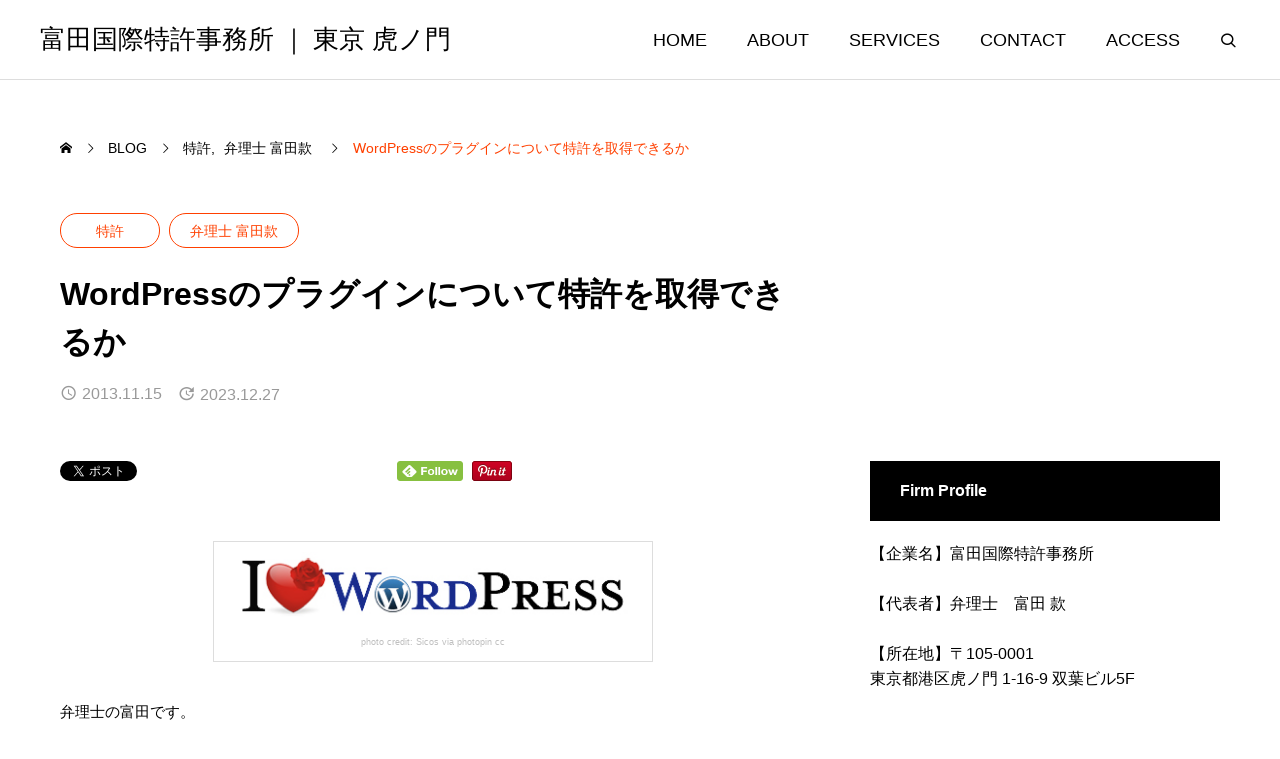

--- FILE ---
content_type: text/html; charset=UTF-8
request_url: http://tmt-law.jp/2013/11/15/3627
body_size: 22623
content:
<!DOCTYPE html>
<html class="pc" dir="ltr" lang="ja" prefix="og: https://ogp.me/ns#">
<head>
<meta charset="UTF-8">
<!--[if IE]><meta http-equiv="X-UA-Compatible" content="IE=edge"><![endif]-->
<meta name="viewport" content="width=device-width">

<meta name="description" content="弁理士の富田です。今日は、オープンソースのブログソフトウェアである『WordPress』に関する話題です。神がかり的に便利なプラグインが無料で提供されており、ご存知の方も多いと思います。">
<link rel="pingback" href="http://tmt-law.jp/xmlrpc.php">

		<!-- All in One SEO 4.5.4 - aioseo.com -->
		<title>WordPressのプラグインについて特許を取得できるか | 東京 虎ノ門 ｜ 富田国際特許事務所</title>
		<meta name="description" content="弁理士の富田です。 今日は、オープンソースのブログソフトウェアである『WordPress』に関する話題です。" />
		<meta name="robots" content="max-image-preview:large" />
		<link rel="canonical" href="https://tmt-law.jp/2013/11/15/3627" />
		<meta name="generator" content="All in One SEO (AIOSEO) 4.5.4" />
		<meta property="og:locale" content="ja_JP" />
		<meta property="og:site_name" content="富田国際特許事務所 ｜ 東京 虎ノ門 | 業界トップクラスの品質と登録実績を誇る知的財産サービスを提供する国際特許事務所。東京都港区虎ノ門に本部を置く弁理士事務所。依頼内容に応じ、技術系の特許弁理士、ブランド保護専門の商標弁理士が専任担当。" />
		<meta property="og:type" content="article" />
		<meta property="og:title" content="WordPressのプラグインについて特許を取得できるか | 東京 虎ノ門 ｜ 富田国際特許事務所" />
		<meta property="og:description" content="弁理士の富田です。 今日は、オープンソースのブログソフトウェアである『WordPress』に関する話題です。" />
		<meta property="og:url" content="https://tmt-law.jp/2013/11/15/3627" />
		<meta property="article:published_time" content="2013-11-15T14:45:32+00:00" />
		<meta property="article:modified_time" content="2023-12-27T00:48:01+00:00" />
		<meta name="twitter:card" content="summary_large_image" />
		<meta name="twitter:title" content="WordPressのプラグインについて特許を取得できるか | 東京 虎ノ門 ｜ 富田国際特許事務所" />
		<meta name="twitter:description" content="弁理士の富田です。 今日は、オープンソースのブログソフトウェアである『WordPress』に関する話題です。" />
		<script type="application/ld+json" class="aioseo-schema">
			{"@context":"https:\/\/schema.org","@graph":[{"@type":"Article","@id":"https:\/\/tmt-law.jp\/2013\/11\/15\/3627#article","name":"WordPress\u306e\u30d7\u30e9\u30b0\u30a4\u30f3\u306b\u3064\u3044\u3066\u7279\u8a31\u3092\u53d6\u5f97\u3067\u304d\u308b\u304b | \u6771\u4eac \u864e\u30ce\u9580 \uff5c \u5bcc\u7530\u56fd\u969b\u7279\u8a31\u4e8b\u52d9\u6240","headline":"WordPress\u306e\u30d7\u30e9\u30b0\u30a4\u30f3\u306b\u3064\u3044\u3066\u7279\u8a31\u3092\u53d6\u5f97\u3067\u304d\u308b\u304b","author":{"@id":"https:\/\/tmt-law.jp\/author\/tomita#author"},"publisher":{"@id":"https:\/\/tmt-law.jp\/#organization"},"image":{"@type":"ImageObject","url":"https:\/\/tmt-law.jp\/wp-content\/uploads\/2013\/11\/origin_2388824587.jpg","@id":"https:\/\/tmt-law.jp\/2013\/11\/15\/3627\/#articleImage","width":430,"height":70,"caption":"photo credit: Sicos via photopin cc"},"datePublished":"2013-11-15T23:45:32+09:00","dateModified":"2023-12-27T09:48:01+09:00","inLanguage":"ja","mainEntityOfPage":{"@id":"https:\/\/tmt-law.jp\/2013\/11\/15\/3627#webpage"},"isPartOf":{"@id":"https:\/\/tmt-law.jp\/2013\/11\/15\/3627#webpage"},"articleSection":"\u7279\u8a31, \u5f01\u7406\u58eb \u5bcc\u7530\u6b3e, \u30d7\u30ed\u30b0\u30e9\u30e0\u7279\u8a31, \u30bd\u30d5\u30c8\u30a6\u30a7\u30a2\u7279\u8a31"},{"@type":"BreadcrumbList","@id":"https:\/\/tmt-law.jp\/2013\/11\/15\/3627#breadcrumblist","itemListElement":[{"@type":"ListItem","@id":"https:\/\/tmt-law.jp\/#listItem","position":1,"name":"\u5bb6","item":"https:\/\/tmt-law.jp\/","nextItem":"https:\/\/tmt-law.jp\/2013\/#listItem"},{"@type":"ListItem","@id":"https:\/\/tmt-law.jp\/2013\/#listItem","position":2,"name":"2013","item":"https:\/\/tmt-law.jp\/2013\/","nextItem":"https:\/\/tmt-law.jp\/2013\/11\/#listItem","previousItem":"https:\/\/tmt-law.jp\/#listItem"},{"@type":"ListItem","@id":"https:\/\/tmt-law.jp\/2013\/11\/#listItem","position":3,"name":"November","item":"https:\/\/tmt-law.jp\/2013\/11\/","nextItem":"https:\/\/tmt-law.jp\/2013\/11\/15\/#listItem","previousItem":"https:\/\/tmt-law.jp\/2013\/#listItem"},{"@type":"ListItem","@id":"https:\/\/tmt-law.jp\/2013\/11\/15\/#listItem","position":4,"name":"15","previousItem":"https:\/\/tmt-law.jp\/2013\/11\/#listItem"}]},{"@type":"Organization","@id":"https:\/\/tmt-law.jp\/#organization","name":"\u5bcc\u7530\u56fd\u969b\u7279\u8a31\u4e8b\u52d9\u6240 \uff5c \u6771\u4eac \u864e\u30ce\u9580","url":"https:\/\/tmt-law.jp\/"},{"@type":"Person","@id":"https:\/\/tmt-law.jp\/author\/tomita#author","url":"https:\/\/tmt-law.jp\/author\/tomita","name":"\u5bcc\u7530 \u6b3e"},{"@type":"WebPage","@id":"https:\/\/tmt-law.jp\/2013\/11\/15\/3627#webpage","url":"https:\/\/tmt-law.jp\/2013\/11\/15\/3627","name":"WordPress\u306e\u30d7\u30e9\u30b0\u30a4\u30f3\u306b\u3064\u3044\u3066\u7279\u8a31\u3092\u53d6\u5f97\u3067\u304d\u308b\u304b | \u6771\u4eac \u864e\u30ce\u9580 \uff5c \u5bcc\u7530\u56fd\u969b\u7279\u8a31\u4e8b\u52d9\u6240","description":"\u5f01\u7406\u58eb\u306e\u5bcc\u7530\u3067\u3059\u3002 \u4eca\u65e5\u306f\u3001\u30aa\u30fc\u30d7\u30f3\u30bd\u30fc\u30b9\u306e\u30d6\u30ed\u30b0\u30bd\u30d5\u30c8\u30a6\u30a7\u30a2\u3067\u3042\u308b\u300eWordPress\u300f\u306b\u95a2\u3059\u308b\u8a71\u984c\u3067\u3059\u3002","inLanguage":"ja","isPartOf":{"@id":"https:\/\/tmt-law.jp\/#website"},"breadcrumb":{"@id":"https:\/\/tmt-law.jp\/2013\/11\/15\/3627#breadcrumblist"},"author":{"@id":"https:\/\/tmt-law.jp\/author\/tomita#author"},"creator":{"@id":"https:\/\/tmt-law.jp\/author\/tomita#author"},"datePublished":"2013-11-15T23:45:32+09:00","dateModified":"2023-12-27T09:48:01+09:00"},{"@type":"WebSite","@id":"https:\/\/tmt-law.jp\/#website","url":"https:\/\/tmt-law.jp\/","name":"\u5bcc\u7530\u56fd\u969b\u7279\u8a31\u4e8b\u52d9\u6240 \uff5c \u6771\u4eac \u864e\u30ce\u9580","description":"\u696d\u754c\u30c8\u30c3\u30d7\u30af\u30e9\u30b9\u306e\u54c1\u8cea\u3068\u767b\u9332\u5b9f\u7e3e\u3092\u8a87\u308b\u77e5\u7684\u8ca1\u7523\u30b5\u30fc\u30d3\u30b9\u3092\u63d0\u4f9b\u3059\u308b\u56fd\u969b\u7279\u8a31\u4e8b\u52d9\u6240\u3002\u6771\u4eac\u90fd\u6e2f\u533a\u864e\u30ce\u9580\u306b\u672c\u90e8\u3092\u7f6e\u304f\u5f01\u7406\u58eb\u4e8b\u52d9\u6240\u3002\u4f9d\u983c\u5185\u5bb9\u306b\u5fdc\u3058\u3001\u6280\u8853\u7cfb\u306e\u7279\u8a31\u5f01\u7406\u58eb\u3001\u30d6\u30e9\u30f3\u30c9\u4fdd\u8b77\u5c02\u9580\u306e\u5546\u6a19\u5f01\u7406\u58eb\u304c\u5c02\u4efb\u62c5\u5f53\u3002","inLanguage":"ja","publisher":{"@id":"https:\/\/tmt-law.jp\/#organization"}}]}
		</script>
		<!-- All in One SEO -->

<link rel='dns-prefetch' href='//cdn.jsdelivr.net' />
<link rel="alternate" type="application/rss+xml" title="富田国際特許事務所 ｜ 東京 虎ノ門 &raquo; フィード" href="https://tmt-law.jp/feed" />
<link rel="alternate" type="application/rss+xml" title="富田国際特許事務所 ｜ 東京 虎ノ門 &raquo; コメントフィード" href="https://tmt-law.jp/comments/feed" />
<link rel='stylesheet' id='swiper-css' href='https://cdn.jsdelivr.net/npm/swiper@10/swiper-bundle.min.css?ver=10.2.0' type='text/css' media='all' />
<link rel='stylesheet' id='main-style-css' href='http://tmt-law.jp/wp-content/themes/genesis_tcd103/style.css?ver=1.3' type='text/css' media='all' />
<link rel='stylesheet' id='design-plus-css' href='http://tmt-law.jp/wp-content/themes/genesis_tcd103/css/design-plus.css?ver=1.3' type='text/css' media='all' />
<link rel='stylesheet' id='sns-botton-css' href='http://tmt-law.jp/wp-content/themes/genesis_tcd103/css/sns-botton.css?ver=1.3' type='text/css' media='all' />
<link rel='stylesheet' id='responsive-css' href='http://tmt-law.jp/wp-content/themes/genesis_tcd103/css/responsive.css?ver=1.3' type='text/css' media='screen and (max-width:1391px)' />
<style id='wp-emoji-styles-inline-css' type='text/css'>

	img.wp-smiley, img.emoji {
		display: inline !important;
		border: none !important;
		box-shadow: none !important;
		height: 1em !important;
		width: 1em !important;
		margin: 0 0.07em !important;
		vertical-align: -0.1em !important;
		background: none !important;
		padding: 0 !important;
	}
</style>
<link rel='stylesheet' id='wp-block-library-css' href='http://tmt-law.jp/wp-includes/css/dist/block-library/style.min.css?ver=6.4.7' type='text/css' media='all' />
<style id='classic-theme-styles-inline-css' type='text/css'>
/*! This file is auto-generated */
.wp-block-button__link{color:#fff;background-color:#32373c;border-radius:9999px;box-shadow:none;text-decoration:none;padding:calc(.667em + 2px) calc(1.333em + 2px);font-size:1.125em}.wp-block-file__button{background:#32373c;color:#fff;text-decoration:none}
</style>
<style id='global-styles-inline-css' type='text/css'>
body{--wp--preset--color--black: #000000;--wp--preset--color--cyan-bluish-gray: #abb8c3;--wp--preset--color--white: #ffffff;--wp--preset--color--pale-pink: #f78da7;--wp--preset--color--vivid-red: #cf2e2e;--wp--preset--color--luminous-vivid-orange: #ff6900;--wp--preset--color--luminous-vivid-amber: #fcb900;--wp--preset--color--light-green-cyan: #7bdcb5;--wp--preset--color--vivid-green-cyan: #00d084;--wp--preset--color--pale-cyan-blue: #8ed1fc;--wp--preset--color--vivid-cyan-blue: #0693e3;--wp--preset--color--vivid-purple: #9b51e0;--wp--preset--gradient--vivid-cyan-blue-to-vivid-purple: linear-gradient(135deg,rgba(6,147,227,1) 0%,rgb(155,81,224) 100%);--wp--preset--gradient--light-green-cyan-to-vivid-green-cyan: linear-gradient(135deg,rgb(122,220,180) 0%,rgb(0,208,130) 100%);--wp--preset--gradient--luminous-vivid-amber-to-luminous-vivid-orange: linear-gradient(135deg,rgba(252,185,0,1) 0%,rgba(255,105,0,1) 100%);--wp--preset--gradient--luminous-vivid-orange-to-vivid-red: linear-gradient(135deg,rgba(255,105,0,1) 0%,rgb(207,46,46) 100%);--wp--preset--gradient--very-light-gray-to-cyan-bluish-gray: linear-gradient(135deg,rgb(238,238,238) 0%,rgb(169,184,195) 100%);--wp--preset--gradient--cool-to-warm-spectrum: linear-gradient(135deg,rgb(74,234,220) 0%,rgb(151,120,209) 20%,rgb(207,42,186) 40%,rgb(238,44,130) 60%,rgb(251,105,98) 80%,rgb(254,248,76) 100%);--wp--preset--gradient--blush-light-purple: linear-gradient(135deg,rgb(255,206,236) 0%,rgb(152,150,240) 100%);--wp--preset--gradient--blush-bordeaux: linear-gradient(135deg,rgb(254,205,165) 0%,rgb(254,45,45) 50%,rgb(107,0,62) 100%);--wp--preset--gradient--luminous-dusk: linear-gradient(135deg,rgb(255,203,112) 0%,rgb(199,81,192) 50%,rgb(65,88,208) 100%);--wp--preset--gradient--pale-ocean: linear-gradient(135deg,rgb(255,245,203) 0%,rgb(182,227,212) 50%,rgb(51,167,181) 100%);--wp--preset--gradient--electric-grass: linear-gradient(135deg,rgb(202,248,128) 0%,rgb(113,206,126) 100%);--wp--preset--gradient--midnight: linear-gradient(135deg,rgb(2,3,129) 0%,rgb(40,116,252) 100%);--wp--preset--font-size--small: 13px;--wp--preset--font-size--medium: 20px;--wp--preset--font-size--large: 36px;--wp--preset--font-size--x-large: 42px;--wp--preset--spacing--20: 0.44rem;--wp--preset--spacing--30: 0.67rem;--wp--preset--spacing--40: 1rem;--wp--preset--spacing--50: 1.5rem;--wp--preset--spacing--60: 2.25rem;--wp--preset--spacing--70: 3.38rem;--wp--preset--spacing--80: 5.06rem;--wp--preset--shadow--natural: 6px 6px 9px rgba(0, 0, 0, 0.2);--wp--preset--shadow--deep: 12px 12px 50px rgba(0, 0, 0, 0.4);--wp--preset--shadow--sharp: 6px 6px 0px rgba(0, 0, 0, 0.2);--wp--preset--shadow--outlined: 6px 6px 0px -3px rgba(255, 255, 255, 1), 6px 6px rgba(0, 0, 0, 1);--wp--preset--shadow--crisp: 6px 6px 0px rgba(0, 0, 0, 1);}:where(.is-layout-flex){gap: 0.5em;}:where(.is-layout-grid){gap: 0.5em;}body .is-layout-flow > .alignleft{float: left;margin-inline-start: 0;margin-inline-end: 2em;}body .is-layout-flow > .alignright{float: right;margin-inline-start: 2em;margin-inline-end: 0;}body .is-layout-flow > .aligncenter{margin-left: auto !important;margin-right: auto !important;}body .is-layout-constrained > .alignleft{float: left;margin-inline-start: 0;margin-inline-end: 2em;}body .is-layout-constrained > .alignright{float: right;margin-inline-start: 2em;margin-inline-end: 0;}body .is-layout-constrained > .aligncenter{margin-left: auto !important;margin-right: auto !important;}body .is-layout-constrained > :where(:not(.alignleft):not(.alignright):not(.alignfull)){max-width: var(--wp--style--global--content-size);margin-left: auto !important;margin-right: auto !important;}body .is-layout-constrained > .alignwide{max-width: var(--wp--style--global--wide-size);}body .is-layout-flex{display: flex;}body .is-layout-flex{flex-wrap: wrap;align-items: center;}body .is-layout-flex > *{margin: 0;}body .is-layout-grid{display: grid;}body .is-layout-grid > *{margin: 0;}:where(.wp-block-columns.is-layout-flex){gap: 2em;}:where(.wp-block-columns.is-layout-grid){gap: 2em;}:where(.wp-block-post-template.is-layout-flex){gap: 1.25em;}:where(.wp-block-post-template.is-layout-grid){gap: 1.25em;}.has-black-color{color: var(--wp--preset--color--black) !important;}.has-cyan-bluish-gray-color{color: var(--wp--preset--color--cyan-bluish-gray) !important;}.has-white-color{color: var(--wp--preset--color--white) !important;}.has-pale-pink-color{color: var(--wp--preset--color--pale-pink) !important;}.has-vivid-red-color{color: var(--wp--preset--color--vivid-red) !important;}.has-luminous-vivid-orange-color{color: var(--wp--preset--color--luminous-vivid-orange) !important;}.has-luminous-vivid-amber-color{color: var(--wp--preset--color--luminous-vivid-amber) !important;}.has-light-green-cyan-color{color: var(--wp--preset--color--light-green-cyan) !important;}.has-vivid-green-cyan-color{color: var(--wp--preset--color--vivid-green-cyan) !important;}.has-pale-cyan-blue-color{color: var(--wp--preset--color--pale-cyan-blue) !important;}.has-vivid-cyan-blue-color{color: var(--wp--preset--color--vivid-cyan-blue) !important;}.has-vivid-purple-color{color: var(--wp--preset--color--vivid-purple) !important;}.has-black-background-color{background-color: var(--wp--preset--color--black) !important;}.has-cyan-bluish-gray-background-color{background-color: var(--wp--preset--color--cyan-bluish-gray) !important;}.has-white-background-color{background-color: var(--wp--preset--color--white) !important;}.has-pale-pink-background-color{background-color: var(--wp--preset--color--pale-pink) !important;}.has-vivid-red-background-color{background-color: var(--wp--preset--color--vivid-red) !important;}.has-luminous-vivid-orange-background-color{background-color: var(--wp--preset--color--luminous-vivid-orange) !important;}.has-luminous-vivid-amber-background-color{background-color: var(--wp--preset--color--luminous-vivid-amber) !important;}.has-light-green-cyan-background-color{background-color: var(--wp--preset--color--light-green-cyan) !important;}.has-vivid-green-cyan-background-color{background-color: var(--wp--preset--color--vivid-green-cyan) !important;}.has-pale-cyan-blue-background-color{background-color: var(--wp--preset--color--pale-cyan-blue) !important;}.has-vivid-cyan-blue-background-color{background-color: var(--wp--preset--color--vivid-cyan-blue) !important;}.has-vivid-purple-background-color{background-color: var(--wp--preset--color--vivid-purple) !important;}.has-black-border-color{border-color: var(--wp--preset--color--black) !important;}.has-cyan-bluish-gray-border-color{border-color: var(--wp--preset--color--cyan-bluish-gray) !important;}.has-white-border-color{border-color: var(--wp--preset--color--white) !important;}.has-pale-pink-border-color{border-color: var(--wp--preset--color--pale-pink) !important;}.has-vivid-red-border-color{border-color: var(--wp--preset--color--vivid-red) !important;}.has-luminous-vivid-orange-border-color{border-color: var(--wp--preset--color--luminous-vivid-orange) !important;}.has-luminous-vivid-amber-border-color{border-color: var(--wp--preset--color--luminous-vivid-amber) !important;}.has-light-green-cyan-border-color{border-color: var(--wp--preset--color--light-green-cyan) !important;}.has-vivid-green-cyan-border-color{border-color: var(--wp--preset--color--vivid-green-cyan) !important;}.has-pale-cyan-blue-border-color{border-color: var(--wp--preset--color--pale-cyan-blue) !important;}.has-vivid-cyan-blue-border-color{border-color: var(--wp--preset--color--vivid-cyan-blue) !important;}.has-vivid-purple-border-color{border-color: var(--wp--preset--color--vivid-purple) !important;}.has-vivid-cyan-blue-to-vivid-purple-gradient-background{background: var(--wp--preset--gradient--vivid-cyan-blue-to-vivid-purple) !important;}.has-light-green-cyan-to-vivid-green-cyan-gradient-background{background: var(--wp--preset--gradient--light-green-cyan-to-vivid-green-cyan) !important;}.has-luminous-vivid-amber-to-luminous-vivid-orange-gradient-background{background: var(--wp--preset--gradient--luminous-vivid-amber-to-luminous-vivid-orange) !important;}.has-luminous-vivid-orange-to-vivid-red-gradient-background{background: var(--wp--preset--gradient--luminous-vivid-orange-to-vivid-red) !important;}.has-very-light-gray-to-cyan-bluish-gray-gradient-background{background: var(--wp--preset--gradient--very-light-gray-to-cyan-bluish-gray) !important;}.has-cool-to-warm-spectrum-gradient-background{background: var(--wp--preset--gradient--cool-to-warm-spectrum) !important;}.has-blush-light-purple-gradient-background{background: var(--wp--preset--gradient--blush-light-purple) !important;}.has-blush-bordeaux-gradient-background{background: var(--wp--preset--gradient--blush-bordeaux) !important;}.has-luminous-dusk-gradient-background{background: var(--wp--preset--gradient--luminous-dusk) !important;}.has-pale-ocean-gradient-background{background: var(--wp--preset--gradient--pale-ocean) !important;}.has-electric-grass-gradient-background{background: var(--wp--preset--gradient--electric-grass) !important;}.has-midnight-gradient-background{background: var(--wp--preset--gradient--midnight) !important;}.has-small-font-size{font-size: var(--wp--preset--font-size--small) !important;}.has-medium-font-size{font-size: var(--wp--preset--font-size--medium) !important;}.has-large-font-size{font-size: var(--wp--preset--font-size--large) !important;}.has-x-large-font-size{font-size: var(--wp--preset--font-size--x-large) !important;}
.wp-block-navigation a:where(:not(.wp-element-button)){color: inherit;}
:where(.wp-block-post-template.is-layout-flex){gap: 1.25em;}:where(.wp-block-post-template.is-layout-grid){gap: 1.25em;}
:where(.wp-block-columns.is-layout-flex){gap: 2em;}:where(.wp-block-columns.is-layout-grid){gap: 2em;}
.wp-block-pullquote{font-size: 1.5em;line-height: 1.6;}
</style>
<link rel='stylesheet' id='contact-form-7-css' href='http://tmt-law.jp/wp-content/plugins/contact-form-7/includes/css/styles.css?ver=5.8.6' type='text/css' media='all' />
<link rel='stylesheet' id='set_vk_post_autor_css-css' href='http://tmt-law.jp/wp-content/plugins/vk-post-author-display/assets/css/vk-post-author.css?ver=1.24.1' type='text/css' media='all' />
<link rel='stylesheet' id='wordpress-popular-posts-css-css' href='http://tmt-law.jp/wp-content/plugins/wordpress-popular-posts/assets/css/wpp.css?ver=6.3.4' type='text/css' media='all' />
<link rel='stylesheet' id='vk-font-awesome-css' href='http://tmt-law.jp/wp-content/plugins/vk-post-author-display/vendor/vektor-inc/font-awesome-versions/src/versions/6/css/all.min.css?ver=6.4.2' type='text/css' media='all' />
<script type="text/javascript" src="http://tmt-law.jp/wp-includes/js/jquery/jquery.min.js?ver=3.7.1" id="jquery-core-js"></script>
<script type="text/javascript" src="http://tmt-law.jp/wp-includes/js/jquery/jquery-migrate.min.js?ver=3.4.1" id="jquery-migrate-js"></script>
<script type="application/json" id="wpp-json">

{"sampling_active":0,"sampling_rate":100,"ajax_url":"https:\/\/tmt-law.jp\/wp-json\/wordpress-popular-posts\/v1\/popular-posts","api_url":"https:\/\/tmt-law.jp\/wp-json\/wordpress-popular-posts","ID":3627,"token":"b4e6424130","lang":0,"debug":0}

</script>
<script type="text/javascript" src="http://tmt-law.jp/wp-content/plugins/wordpress-popular-posts/assets/js/wpp.min.js?ver=6.3.4" id="wpp-js-js"></script>
<link rel="https://api.w.org/" href="https://tmt-law.jp/wp-json/" /><link rel="alternate" type="application/json" href="https://tmt-law.jp/wp-json/wp/v2/posts/3627" /><link rel='shortlink' href='https://tmt-law.jp/?p=3627' />
<link rel="alternate" type="application/json+oembed" href="https://tmt-law.jp/wp-json/oembed/1.0/embed?url=https%3A%2F%2Ftmt-law.jp%2F2013%2F11%2F15%2F3627" />
<link rel="alternate" type="text/xml+oembed" href="https://tmt-law.jp/wp-json/oembed/1.0/embed?url=https%3A%2F%2Ftmt-law.jp%2F2013%2F11%2F15%2F3627&#038;format=xml" />
            <style id="wpp-loading-animation-styles">@-webkit-keyframes bgslide{from{background-position-x:0}to{background-position-x:-200%}}@keyframes bgslide{from{background-position-x:0}to{background-position-x:-200%}}.wpp-widget-placeholder,.wpp-widget-block-placeholder,.wpp-shortcode-placeholder{margin:0 auto;width:60px;height:3px;background:#dd3737;background:linear-gradient(90deg,#dd3737 0%,#571313 10%,#dd3737 100%);background-size:200% auto;border-radius:3px;-webkit-animation:bgslide 1s infinite linear;animation:bgslide 1s infinite linear}</style>
            <style type="text/css">
:root {
  --vw: 1vw;
  --single_post_title_font_size: 32px;
  --single_post_title_font_size_tb: 28px;
  --single_post_title_font_size_sp: 20px;
  --font_family_type1: Arial, "ヒラギノ角ゴ ProN W3", "Hiragino Kaku Gothic ProN", "メイリオ", Meiryo, sans-serif;
  --font_family_type2: Arial, "Hiragino Sans", "ヒラギノ角ゴ ProN", "Hiragino Kaku Gothic ProN", "游ゴシック", YuGothic, "メイリオ", Meiryo, sans-serif;
  --font_family_type3: "Times New Roman" , "游明朝" , "Yu Mincho" , "游明朝体" , "YuMincho" , "ヒラギノ明朝 Pro W3" , "Hiragino Mincho Pro" , "HiraMinProN-W3" , "HGS明朝E" , "ＭＳ Ｐ明朝" , "MS PMincho" , serif;
}
body { font-size:15px; }
.large_headline { font-size:50px !important; }
.rich_font { font-size:32px !important; }
@media screen and (max-width:1100px) {
  .large_headline { font-size:44px !important; }
  .rich_font { font-size:28px !important; }
}
@media screen and (max-width:800px) {
  body { font-size:12px; }
  .large_headline { font-size:30px !important; }
  .rich_font { font-size:20px !important; }
}
body, input, textarea { font-weight:500; font-family:var(--font_family_type2); }

.rich_font, .p-vertical { font-family:var(--font_family_type2); font-weight:600; }

.large_headline { font-family:var(--font_family_type2); font-weight:600; }

#single_post_header .title { font-family:var(--font_family_type2); font-weight:600; }

.rich_font_type1 { font-family:var(--font_family_type1); font-weight:600; }
.rich_font_type2 { font-family:var(--font_family_type2); font-weight:600; }
.rich_font_type3 { font-family:var(--font_family_type3); font-weight:600; }


.logo_text { font-size:26px; }
@media screen and (max-width:1201px) {
  .logo_text { font-size:20px; }
}
#footer_banner .title { font-size:50px !important; }
@media screen and (max-width:1100px) {
  #footer_banner .title { font-size:44px !important; }
}
@media screen and (max-width:800px) {
  #footer_banner .title { font-size:30px !important; }
}
@media(hover: hover) {
  .animate_background .image_wrap img { width:100%; height:100%; will-change:transform; transition: transform  0.5s ease; }
  .animate_background:hover .image_wrap img { transform: scale(1.2); }
}

a { color:#000; }

a:hover, .category_button, .sub_title.colored, #global_menu > ul > li > a:hover, .faq_list .headline, #bread_crumb, #bread_crumb li.last, .faq_list .title.active, .widget_categories li a:hover, .widget_archive li a:hover, .widget_pages li a:hover, .widget_nav_menu li a:hover, .design_button,
  .service_category_content .post_list .title, .service_header .archive_link .label, .megamenu_b .arrow:after, .megamenu_b .sub_title.arrow, .news_category_button a:hover, #footer_banner a:hover .arrow_button:before, #footer_banner a:hover .arrow_button:after, .service_category_post_list .title, #post_pagination a:hover, .page_navi a:hover,
    #return_top a:hover .arrow:before, #return_top a:hover .arrow:after, #service_link_list .link_label, body.megamenu_dark_color .megamenu_a a:hover, .arrow_link_button a, .megamenu_b .arrow_link, .megamenu_b .post_list .arrow_link .arrow_button_small, #header_slider_wrap.layout_type3 .desc_area a:hover, #company_data_list h4, .lp3_bottom_content .item_list a
      { color:#ff4000; }

.cardlink .title a, #global_menu > ul > li.active > a, #global_menu > ul > li.current-menu-item > a, .design_arrow_button a, .swiper-nav-button:hover .arrow_button_small:before, .swiper-nav-button:hover .arrow_button_small:after
  { color:#ff4000 !important; }

.page_navi span.current, #global_menu ul ul a:hover, .arrow_button, #submit_comment, #post_pagination p, #comment_tab li.active a, .widget_tab_post_list_button div.active, .widget_categories a:before, .q_styled_ol li:before, #copyright, .tcdw_tag_list_widget ol a:hover, .widget_tag_cloud .tagcloud a:hover, #wp-calendar tbody a:hover,
  #post_tag_list a:hover,  #wp-calendar #prev a:hover, #wp-calendar #next a:hover, #wp-calendar td a:hover, .news_category_button li.current a, .swiper-scrollbar-drag, .cb_service_category_list .post_list a:after, .shutter_image.link_ver .post_list a:after, .design_button:hover, #mobile_menu li li a
    { background-color:#ff4000; }

.category_button, .page_navi span.current, #post_pagination p, #comment_textarea textarea:focus, #guest_info input:focus, .c-pw__box-input:focus, .news_category_button li.current a, .news_category_button a:hover, #post_pagination a:hover, .page_navi a:hover, .design_button
  { border-color:#ff4000; }

.category_button:hover, .single_post_nav:hover span:after, .faq_list .title:hover, #single_author_title_area .author_link li a:hover:before, .author_profile a:hover, #post_meta_bottom a:hover, .cardlink_title a:hover, .comment a:hover,
  .comment_form_wrapper a:hover, .megamenu_b .sub_title.arrow:hover, .megamenu_b .arrow_link:hover, body.megamenu_dark_color .megamenu_b a:hover
    { color:#e12200; }

.design_arrow_button a:hover { color:#e12200 !important; }

.c-pw__btn:hover, #comment_tab li a:hover, #submit_comment:hover, #cancel_comment_reply a:hover, #comment_tab li a:hover, .cb_service_category_list .post_list a:hover:after, .shutter_image.link_ver .post_list a:hover:after
  { background-color:#e12200; }

.category_button:hover, .tcdw_tag_list_widget ol a:hover, .widget_tag_cloud .tagcloud a:hover
  { border-color:#e12200; }


.post_content a, .widget_block a, .textwidget a, #no_post a, #page_404_header .desc a, #no_search_result a { color:#1578d6; }
#page_404_header .desc a:hover { color:#1578d6; }
.widget_block a:hover, .textwidget a:hover, #no_post a:hover { color:rgba(21,120,214,0.6); }
.post_content a:hover { color:#1578d6; }
.styled_h2 {
  font-size:28px!important;
  text-align:center!important;
  font-weight:600!important;
  color:#000000;
  border-color:#000000;
  border-width:1px;
  border-style:solid;
border-left:none;
border-right:none;
border-top:none;
border-bottom:none;
background-color:transparent;
}
@media screen and (max-width:800px) {
  .styled_h2 { font-size:22px!important; }
}
.styled_h3 {
  font-size:23px!important;
  text-align:left!important;
  font-weight:600!important;
  color:#000000;
  border-color:#ff4000;
  border-width:4px;
  border-style:solid;
padding-left:1em!important;
padding-top:0.5em!important;
padding-bottom:0.5em!important;
border-right:none;
border-top:none;
border-bottom:none;
background-color:transparent;
}
@media screen and (max-width:800px) {
  .styled_h3 { font-size:20px!important; }
}
.styled_h4 {
  font-size:22px!important;
  text-align:left!important;
  font-weight:500!important;
  color:#000000;
  border-color:#dddddd;
  border-width:1px;
  border-style:dotted;
border-left:none;
border-right:none;
border-top:none;
padding-bottom:0.8em!important;
background-color:transparent;
}
@media screen and (max-width:800px) {
  .styled_h4 { font-size:18px!important; }
}
.styled_h5 {
  font-size:20px!important;
  text-align:left!important;
  font-weight:500!important;
  color:#000000;
  border-color:#000000;
  border-width:3px;
  border-style:double;
border-left:none;
border-right:none;
border-top:none;
border-bottom:none;
background-color:#f2f2f2;
padding:0.8em 1em!important;
}
@media screen and (max-width:800px) {
  .styled_h5 { font-size:16px!important; }
}
.post_content a.q_custom_button1 { width:280px; height:60px; line-height:60px;border-radius:0px;color:#ffffff; border-color:#ff4000; }
.post_content a.q_custom_button1:before { background-color:#cd0e00;opacity:0; }
.post_content a.q_custom_button1:hover { color:#ffffff; border-color:#cd0e00; }
.post_content a.q_custom_button1:hover:before { opacity:1; }
@media (max-width: 1200px) {
  .post_content a.q_custom_button1 { width:260px; }
}
@media (max-width: 800px) {
  .post_content a.q_custom_button1 { width:240px; height:50px; line-height:50px; }
}
.post_content a.q_custom_button2 { width:280px; height:60px; line-height:60px;border-radius:0px;color:#ffffff; background-color:#ff4000; border:none; }
.post_content a.q_custom_button2:before { color:#ffffff; background-color:#cd0e00;opacity:0; }
.post_content a.q_custom_button2:hover {  }
.post_content a.q_custom_button2:hover:before { opacity:1; }
@media (max-width: 1200px) {
  .post_content a.q_custom_button2 { width:260px; }
}
@media (max-width: 800px) {
  .post_content a.q_custom_button2 { width:240px; height:50px; line-height:50px; }
}
.post_content a.q_custom_button3 { width:280px; height:60px; line-height:60px;border-radius:0px;color:#ffffff; border-color:#ff4000; }
.post_content a.q_custom_button3:before { background-color:#ff4000;opacity:1; }
.post_content a.q_custom_button3:hover { color:#ffffff; border-color:#cd0e00; }
.post_content a.q_custom_button3:hover:before { opacity:0; }
@media (max-width: 1200px) {
  .post_content a.q_custom_button3 { width:260px; }
}
@media (max-width: 800px) {
  .post_content a.q_custom_button3 { width:240px; height:50px; line-height:50px; }
}
.q_frame1 {
  background:#ffffff;
  border-radius:0px;
  border-width:1px;
  border-color:#dddddd;
  border-style:solid;
}
.q_frame1 .q_frame_label {
  color:#000000;
}
.q_frame2 {
  background:#ffffff;
  border-radius:0px;
  border-width:1px;
  border-color:#009aff;
  border-style:solid;
}
.q_frame2 .q_frame_label {
  color:#009aff;
}
.q_frame3 {
  background:#ffffff;
  border-radius:10px;
  border-width:1px;
  border-color:#f9b42d;
  border-style:solid;
}
.q_frame3 .q_frame_label {
  color:#f9b42d;
}
.q_underline1 {
  font-weight:500;
  background-image: -webkit-linear-gradient(left, transparent 50%, #fff799 50%);
  background-image: -moz-linear-gradient(left, transparent 50%, #fff799 50%);
  background-image: linear-gradient(to right, transparent 50%, #fff799 50%);
  background-position:-100% 0.8em;}
.q_underline2 {
  font-weight:600;
  background-image: -webkit-linear-gradient(left, transparent 50%, #99f9ff 50%);
  background-image: -moz-linear-gradient(left, transparent 50%, #99f9ff 50%);
  background-image: linear-gradient(to right, transparent 50%, #99f9ff 50%);
  }
.q_underline3 {
  font-weight:600;
  background-image: -webkit-linear-gradient(left, transparent 50%, #ff99b8 50%);
  background-image: -moz-linear-gradient(left, transparent 50%, #ff99b8 50%);
  background-image: linear-gradient(to right, transparent 50%, #ff99b8 50%);
  }
.speech_balloon1 .speech_balloon_text_inner {
  color:#000000;
  background-color:#ffdfdf;
  border-color:#ffdfdf;
}
.speech_balloon1 .before { border-left-color:#ffdfdf; }
.speech_balloon1 .after { border-right-color:#ffdfdf; }
.speech_balloon2 .speech_balloon_text_inner {
  color:#000000;
  background-color:#ffffff;
  border-color:#ff5353;
}
.speech_balloon2 .before { border-left-color:#ff5353; }
.speech_balloon2 .after { border-right-color:#ffffff; }
.speech_balloon3 .speech_balloon_text_inner {
  color:#000000;
  background-color:#ccf4ff;
  border-color:#ccf4ff;
}
.speech_balloon3 .before { border-left-color:#ccf4ff; }
.speech_balloon3 .after { border-right-color:#ccf4ff; }
.speech_balloon4 .speech_balloon_text_inner {
  color:#000000;
  background-color:#ffffff;
  border-color:#0789b5;
}
.speech_balloon4 .before { border-left-color:#0789b5; }
.speech_balloon4 .after { border-right-color:#ffffff; }
.qt_google_map .pb_googlemap_custom-overlay-inner { background:#000000; color:#ffffff; }
.qt_google_map .pb_googlemap_custom-overlay-inner::after { border-color:#000000 transparent transparent transparent; }
</style>

<style id="current-page-style" type="text/css">
@media screen and (min-width: 951px) {
  .cb_service_category_list_carousel .item {
    width: calc( (var(--vw) * 100 - 200px) / 4 - 3px) !important; }
  .swiper-nav-button {
    display: none; }
}</style>


		<style type="text/css" id="wp-custom-css">
			




		</style>
		</head>
<body id="body" class="post-template-default single single-post postid-3627 single-format-standard fa_v6_css megamenu_light_color short_content_width no_comment_form">
<div id="js-body-start"></div>


<header id="header" class="first_animate">
 <p id="header_logo">
 <a href="https://tmt-law.jp/" title="富田国際特許事務所 ｜ 東京 虎ノ門">
    <span class="logo_text rich_font_type2">富田国際特許事務所 ｜ 東京 虎ノ門</span>
   </a>
</p>

 <a id="drawer_menu_button" href="#"><span></span><span></span><span></span></a> <nav id="global_menu" class="menu-%e3%82%b5%e3%83%b3%e3%83%97%e3%83%ab%e3%83%a1%e3%83%8b%e3%83%a5%e3%83%bc-container"><ul id="menu-%e3%82%b5%e3%83%b3%e3%83%97%e3%83%ab%e3%83%a1%e3%83%8b%e3%83%a5%e3%83%bc" class="menu"><li id="menu-item-11638" class="menu-item menu-item-type-custom menu-item-object-custom menu-item-11638"><a href="https://tmt-law.jp/">HOME</a></li>
<li id="menu-item-11637" class="menu-item menu-item-type-post_type menu-item-object-page menu-item-has-children menu-item-11637"><a href="https://tmt-law.jp/about">ABOUT</a>
<ul class="sub-menu">
	<li id="menu-item-10949" class="menu-item menu-item-type-custom menu-item-object-custom menu-item-10949"><a href="https://tmt-law.jp/about_us">Firm Profile</a></li>
	<li id="menu-item-10950" class="menu-item menu-item-type-custom menu-item-object-custom menu-item-10950"><a href="https://tmt-law.jp/tomita_profile">Patent Attorney</a></li>
</ul>
</li>
<li id="menu-item-11749" class="menu-item menu-item-type-custom menu-item-object-custom menu-item-has-children menu-item-11749"><a href="https://tmt-law.jp/service">SERVICES</a>
<ul class="sub-menu">
	<li id="menu-item-11752" class="menu-item menu-item-type-post_type menu-item-object-service menu-item-11752"><a href="https://tmt-law.jp/service/patents">Patents</a></li>
	<li id="menu-item-11751" class="menu-item menu-item-type-post_type menu-item-object-service menu-item-11751"><a href="https://tmt-law.jp/service/trademarks">Trademarks</a></li>
	<li id="menu-item-11753" class="menu-item menu-item-type-post_type menu-item-object-service menu-item-11753"><a href="https://tmt-law.jp/service/designs">Designs</a></li>
	<li id="menu-item-11750" class="menu-item menu-item-type-post_type menu-item-object-service menu-item-11750"><a href="https://tmt-law.jp/service/opinions">Expert Opinions</a></li>
</ul>
</li>
<li id="menu-item-10952" class="menu-item menu-item-type-custom menu-item-object-custom menu-item-10952"><a href="https://tmt-law.jp/contact">CONTACT</a></li>
<li id="menu-item-11642" class="menu-item menu-item-type-custom menu-item-object-custom menu-item-11642"><a href="https://tmt-law.jp/about/#firm_access">ACCESS</a></li>
</ul></nav>  <div id="header_search">
  <form role="search" method="get" id="header_searchform" action="https://tmt-law.jp">
   <div class="input_area"><input type="text" value="" id="header_search_input" name="s" autocomplete="off"></div>
   <div class="search_button"><input type="submit" id="header_search_button" value=""></div>
  </form>
 </div>
 
 
</header>

<div id="container">

 <div id="bread_crumb" class="inview">
 <ul itemscope itemtype="https://schema.org/BreadcrumbList">
  <li itemprop="itemListElement" itemscope itemtype="https://schema.org/ListItem" class="home"><a itemprop="item" href="https://tmt-law.jp/"><span itemprop="name">ホーム</span></a><meta itemprop="position" content="1"></li>
 <li itemprop="itemListElement" itemscope itemtype="https://schema.org/ListItem"><a itemprop="item" href="https://tmt-law.jp/blog"><span itemprop="name">BLOG</span></a><meta itemprop="position" content="2"></li>
  <li class="category" itemprop="itemListElement" itemscope itemtype="https://schema.org/ListItem">
    <a itemprop="item" href="https://tmt-law.jp/category/patent"><span itemprop="name">特許</span></a>
    <a itemprop="item" href="https://tmt-law.jp/category/tomita"><span itemprop="name">弁理士 富田款</span></a>
    <meta itemprop="position" content="3">
 </li>
  <li class="last" itemprop="itemListElement" itemscope itemtype="https://schema.org/ListItem"><span itemprop="name">WordPressのプラグインについて特許を取得できるか</span><meta itemprop="position" content="4"></li>
  </ul>
</div>

<div id="main_content">

 <div id="single_post_header">
    <div class="category_button_list">
      <a class="category_button" href="https://tmt-law.jp/category/patent">特許</a>
      <a class="category_button" href="https://tmt-law.jp/category/tomita">弁理士 富田款</a>
     </div>
    <h1 class="title entry-title">WordPressのプラグインについて特許を取得できるか</h1>
    <div class="meta">
   <time class="date entry-date published" datetime="2023-12-27T09:48:01+09:00">2013.11.15</time>
      <time class="update entry-date updated" datetime="2023-12-27T09:48:01+09:00">2023.12.27</time>
     </div>
   </div>

 <div id="main_col">

  <article id="article">

   
    
      <div class="single_share clearfix" id="single_share_top">
    <div class="share-type5 share-top">
	<div class="sns_default_top">
		<ul class="clearfix">
			<li class="default twitter_button">
				<a href="https://twitter.com/share"  class="twitter-share-button">Tweet</a>
			</li>
			<li class="default fblike_button">
				<div class="fb-like" data-href="https://tmt-law.jp/2013/11/15/3627" data-width="" data-layout="button" data-action="like" data-size="small" data-share=""></div>
			</li>
			<li class="default fbshare_button2">
				<div class="fb-share-button" data-href="https://tmt-law.jp/2013/11/15/3627" data-layout="button_count"></div>
			</li>
			<li class="default hatena_button">
				<a href="//b.hatena.ne.jp/entry/https://tmt-law.jp/2013/11/15/3627" class="hatena-bookmark-button" data-hatena-bookmark-title="WordPressのプラグインについて特許を取得できるか" data-hatena-bookmark-layout="standard-balloon" data-hatena-bookmark-lang="ja" title="このエントリーをはてなブックマークに追加"><img src="//b.st-hatena.com/images/entry-button/button-only@2x.png" alt="このエントリーをはてなブックマークに追加" width="20" height="20" style="border: none;" /></a>
			</li>
			<li class="default pocket_button">
				<div class="socialbutton pocket-button">
					<a data-pocket-label="pocket" data-pocket-count="horizontal" class="pocket-btn" data-lang="en"></a>
        </div>
			</li>
			<li class="default feedly_button">
				<a href='//feedly.com/index.html#subscription/feed/https://tmt-law.jp/feed' target="_blank"><img id='feedlyFollow' src='//s3.feedly.com/img/follows/feedly-follow-rectangle-flat-small_2x.png' alt='follow us in feedly' width='66' height='20'></a>
			</li>
			<li class="default pinterest_button">
				<a data-pin-do="buttonPin" data-pin-color="red" data-pin-count="beside" href="https://www.pinterest.com/pin/create/button/?url=https%3A%2F%2Ftmt-law.jp%2F2013%2F11%2F15%2F3627&media=https://tmt-law.jp/wp-content/uploads/2024/01/pixta_109158361_S.jpg&description=WordPress%E3%81%AE%E3%83%97%E3%83%A9%E3%82%B0%E3%82%A4%E3%83%B3%E3%81%AB%E3%81%A4%E3%81%84%E3%81%A6%E7%89%B9%E8%A8%B1%E3%82%92%E5%8F%96%E5%BE%97%E3%81%A7%E3%81%8D%E3%82%8B%E3%81%8B"><img src="//assets.pinterest.com/images/pidgets/pinit_fg_en_rect_red_20.png" /></a>
			</li>
	</ul>
</div>
</div>
   </div>
   
   
   
   
      <div class="post_content clearfix">
    <div id="attachment_3628" style="width: 440px" class="wp-caption aligncenter"><img decoding="async" aria-describedby="caption-attachment-3628" class="size-full wp-image-3628" alt="photo credit: Sicos via photopin cc" src="https://tmt-law.jp/wp-content/uploads/2013/11/origin_2388824587.jpg" width="430" height="70" srcset="https://tmt-law.jp/wp-content/uploads/2013/11/origin_2388824587.jpg 430w, https://tmt-law.jp/wp-content/uploads/2013/11/origin_2388824587-300x48.jpg 300w" sizes="(max-width: 430px) 100vw, 430px" /><p id="caption-attachment-3628" class="wp-caption-text"><span style="font-size: xx-small; color: #c0c0c0;">photo credit: <a href="http://www.flickr.com/photos/25272534@N04/2388824587/"><span style="color: #c0c0c0;">Sicos</span></a> via <a href="http://photopin.com"><span style="color: #c0c0c0;">photopin</span></a> <a href="http://creativecommons.org/licenses/by-sa/2.0/"><span style="color: #c0c0c0;">cc</span></a></span></p></div>
<p>弁理士の富田です。</p>
<p>今日は、オープンソースのブログソフトウェアである『WordPress』に関する話題です。<br />
神がかり的に便利なプラグインが無料で提供されており、ご存知の方も多いと思います。</p>
<p>このWordPressのプラグインについて、特許を取ることはできるのでしょうか。</p>
<p>&nbsp;</p>
<p>まず、WordPressおよびそのプラグインは、いずれもソフトウェアですから、プログラムの技術分野に含まれます。<br />
ですから、WordPressのプラグインに関するアイデアは、<br />
ダウンロード形式で提供されるプログラムに関する発明として、特許を申請することができます。</p>
<p>&nbsp;</p>
<p>ただし、そのプラグインについて特許権を取得するためには、いくつか留意すべき点があります。</p>
<p>&nbsp;</p>
<p>まず、『WordPress』という文言は、登録商標(登録No.5049965)であって、ソフトウェアの一般名称や技術用語ではありません。<br />
ですから、特許の権利範囲を特定する文言として『WordPress』を記載した場合には、<br />
不明確であるとの指摘（拒絶理由）を受けるおそれがあります。<br />
したがって、特許請求の範囲における『WordPress』の文言使用は避ける必要があります。</p>
<p>&nbsp;</p>
<p>次に、WordPressのプラグインというのは確かに便利なのですが、<br />
ソフトウェアやプログラムという広いカテゴリーのなかで見た場合に、<br />
その機能は必ずしも常に斬新というわけではありません。（斬新なものもあります。）</p>
<p>しかし、プログラムの発明について特許を受けるためには、<br />
すでに世の中に存在しているすべてのソフトウェアやプログラムと比較して斬新であることが求められます。</p>
<p>ですから、WordPressのプラグインについて特許を受けるためには、<br />
単にWordPressのカテゴリーのなかで新しいというだけでは足りず、<br />
プログラムとしての斬新さが求められることに留意する必要があります。</p>
<p>&nbsp;</p>
<p>そして最後に、WordPressのプラグインは『ダウンロード形式で提供されるプログラム』の技術分野に含まれますから、<br />
権利範囲を特定する『特許請求の範囲』の欄には、プログラムの発明を記載する必要があります。<br />
この点については、以前に書いた記事『<a href="https://tmt-law.jp/2013/11/03/3265">アプリについて特許申請する場合の注意点</a>』が参考になると思います。</p>
<p>&nbsp;</p>
<p>本日もお読みいただいて有難うございました。<br />
<a href="https://tmt-law.jp/">虎ノ門 富田国際特許事務所</a></p>
<p>&nbsp;</p>
<p><a href="https://tmt-law.jp/contact_us"><img decoding="async" class="aligncenter size-full wp-image-4099" alt="contact03" src="https://tmt-law.jp/wp-content/uploads/2013/11/contact03.jpg" width="409" height="121" srcset="https://tmt-law.jp/wp-content/uploads/2013/11/contact03.jpg 409w, https://tmt-law.jp/wp-content/uploads/2013/11/contact03-300x88.jpg 300w" sizes="(max-width: 409px) 100vw, 409px" /></a></p>
<div class="padSection" id="padSection"><h4>Author Profile</h4><div id="avatar" class="avatar circle"></div><!-- [ /#avatar ] --><dl id="profileTxtSet" class="profileTxtSet">
<dt>
<span id="authorName" class="authorName">富田 款</span><span id="pad_caption" class="pad_caption">国際弁理士事務所 代表弁理士</span></dt><dd>
■　1997年より国際弁理士事務所にて、主に、米国・欧州・日本における知的財産権業務に従事。<br />
■　国内および外国のオフィシャル・アクションへの対応、外国法律事務所へのインストラクションなどを担当。また、米国やドイツのクライアントからの日本向け特許出願の権利化業務を担当。特許の権利化業務のほか、特許権侵害訴訟や特許無効審判、特許異議申立、口頭審理対応、侵害鑑定の業務も担当。訴訟業務では、特許権侵害訴訟のほか、特許無効審判の審決取り消し訴訟を経験。<br />
<br />
【所属団体】　日本弁理士会，日弁連 法務研究財団<br />
<br />
【専門分野】　特許、商標、意匠、不正競争防止法、侵害訴訟など<br />
<br />
【技術分野】　機械、制御、IoT関連、メカトロニクス、金属材料、金属加工、建築土木技術、コンピュータ、ソフトウェア、プラント、歯科医療機器、インプラント、プロダクトデザイン、ビジネスモデル特許など。<br />
<br />
【その他の活動】<br />
■　2013.09.17 セミナー講師：　東京メトロポリタン・ビジネス倶楽部　「職務発明の取り扱い」<br />
■　2014.04.19 テレビ出演：　テレビ朝日　「みんなの疑問 ニュースなぜ太郎」<br />
<br />
【富田弁理士への問い合わせ先】<br />
〒105-0001 東京都港区虎ノ門1-16-9  双葉ビル5F<br />
富田国際特許事務所<br />
TEL:03-6205-4272     FAX: 03-3508-2095<br />
※　富田弁理士へのEMAILはコチラの<a href="https://tmt-law.jp/contact_us">メールフォーム</a>よりお願いいたします。
<ul class="sns_icons"><li class="pad_url"><a href="https://tmt-law.jp/" target
				="_blank" class="web"><i class="fas fa-globe" aria-hidden="true"></i></a></li></ul></dd></dl><div id="latestEntries">
<h5>最近投稿した記事</h5>
<ul class="entryList">
<li class="textList"><span class="padDate">2024-03-08</span><a class="padCate" style="background-color:#999999" href="https://tmt-law.jp/category/patent">特許</a><a href="https://tmt-law.jp/2024/03/08/11948" class="padTitle">「学習済みモデル」について特許申請する場合に留意すべき明確性要件</a></li>
<li class="textList"><span class="padDate">2024-03-07</span><a class="padCate" style="background-color:#999999" href="https://tmt-law.jp/category/tomita">弁理士 富田款</a><a href="https://tmt-law.jp/2024/03/07/11932" class="padTitle">AI技術関連の特許出願におけるサポート要件の理解</a></li>
<li class="textList"><span class="padDate">2024-03-06</span><a class="padCate" style="background-color:#999999" href="https://tmt-law.jp/category/patent">特許</a><a href="https://tmt-law.jp/2024/03/06/11915" class="padTitle">AI技術を活用したレーザ加工装置の特許事例について</a></li>
<li class="textList"><span class="padDate">2024-03-01</span><a class="padCate" style="background-color:#999999" href="https://tmt-law.jp/category/trademark">商標</a><a href="https://tmt-law.jp/2024/03/01/11900" class="padTitle">「デコピンくん」商標出願の波紋</a></li>
</ul>
</div>
</div>   </div>

   
   
   <div id="post_tag_list"><a href="https://tmt-law.jp/tag/%e3%83%97%e3%83%ad%e3%82%b0%e3%83%a9%e3%83%a0%e7%89%b9%e8%a8%b1" rel="tag">プログラム特許</a><a href="https://tmt-law.jp/tag/%e3%82%bd%e3%83%95%e3%83%88%e3%82%a6%e3%82%a7%e3%82%a2%e7%89%b9%e8%a8%b1" rel="tag">ソフトウェア特許</a></div>
      <div id="next_prev_post">
    <a class="item prev_post" href="https://tmt-law.jp/2013/11/14/3602">
 <p class="title"><span>『香水』に関する知的財産の保護について検討してみる。</span></p>
 <p class="nav">前の記事</p>
</a>
<a class="item next_post" href="https://tmt-law.jp/2013/11/16/3671">
 <p class="title"><span>下請け業者の行為が特許権に抵触する場合</span></p>
 <p class="nav">次の記事</p>
</a>
   </div>

   
  </article><!-- END #article -->

  
  
  
  
 </div><!-- END #main_col -->

 <div id="side_col"><div class="widget_content widget_text" id="text-8">
<h3 class="widget_headline"><span>Firm Profile</span></h3>			<div class="textwidget"><p>【企業名】富田国際特許事務所</p>
<p>&nbsp;</p>
<p>【代表者】弁理士　富田 款</p>
<p>&nbsp;</p>
<p>【所在地】〒105-0001<br />
東京都港区虎ノ門 1-16-9 双葉ビル5F</p>
<p>&nbsp;</p>
<p>【連絡先】<br />
TEL：03-6205-4272　FAX：03-3508-2095<br />
※弁理士 富田に直通です。</p>
</div>
		</div>
<div class="widget_content widget_text" id="text-11">
			<div class="textwidget"><p><iframe loading="lazy" style="border: 0;" src="https://www.google.com/maps/embed?pb=!1m18!1m12!1m3!1d3241.3569316961284!2d139.7465997120454!3d35.668212330573674!2m3!1f0!2f0!3f0!3m2!1i1024!2i768!4f13.1!3m3!1m2!1s0x60188b924fc5ddeb%3A0x986ccdcdaed1e6f2!2z5a-M55Sw5Zu96Zqb54m56Kix5LqL5YuZ5omA!5e0!3m2!1sja!2sjp!4v1703597093094!5m2!1sja!2sjp" allowfullscreen=""></iframe></p>
</div>
		</div>
<div class="widget_content widget_calendar" id="calendar-6">
<h3 class="widget_headline"><span>Calendar</span></h3><div id="calendar_wrap" class="calendar_wrap"><table id="wp-calendar" class="wp-calendar-table">
	<caption>2013年11月</caption>
	<thead>
	<tr>
		<th scope="col" title="月曜日">月</th>
		<th scope="col" title="火曜日">火</th>
		<th scope="col" title="水曜日">水</th>
		<th scope="col" title="木曜日">木</th>
		<th scope="col" title="金曜日">金</th>
		<th scope="col" title="土曜日">土</th>
		<th scope="col" title="日曜日">日</th>
	</tr>
	</thead>
	<tbody>
	<tr>
		<td colspan="4" class="pad">&nbsp;</td><td><a href="https://tmt-law.jp/2013/11/01" aria-label="2013年11月1日 に投稿を公開">1</a></td><td><a href="https://tmt-law.jp/2013/11/02" aria-label="2013年11月2日 に投稿を公開">2</a></td><td><a href="https://tmt-law.jp/2013/11/03" aria-label="2013年11月3日 に投稿を公開">3</a></td>
	</tr>
	<tr>
		<td><a href="https://tmt-law.jp/2013/11/04" aria-label="2013年11月4日 に投稿を公開">4</a></td><td><a href="https://tmt-law.jp/2013/11/05" aria-label="2013年11月5日 に投稿を公開">5</a></td><td><a href="https://tmt-law.jp/2013/11/06" aria-label="2013年11月6日 に投稿を公開">6</a></td><td><a href="https://tmt-law.jp/2013/11/07" aria-label="2013年11月7日 に投稿を公開">7</a></td><td><a href="https://tmt-law.jp/2013/11/08" aria-label="2013年11月8日 に投稿を公開">8</a></td><td><a href="https://tmt-law.jp/2013/11/09" aria-label="2013年11月9日 に投稿を公開">9</a></td><td><a href="https://tmt-law.jp/2013/11/10" aria-label="2013年11月10日 に投稿を公開">10</a></td>
	</tr>
	<tr>
		<td><a href="https://tmt-law.jp/2013/11/11" aria-label="2013年11月11日 に投稿を公開">11</a></td><td><a href="https://tmt-law.jp/2013/11/12" aria-label="2013年11月12日 に投稿を公開">12</a></td><td><a href="https://tmt-law.jp/2013/11/13" aria-label="2013年11月13日 に投稿を公開">13</a></td><td><a href="https://tmt-law.jp/2013/11/14" aria-label="2013年11月14日 に投稿を公開">14</a></td><td><a href="https://tmt-law.jp/2013/11/15" aria-label="2013年11月15日 に投稿を公開">15</a></td><td><a href="https://tmt-law.jp/2013/11/16" aria-label="2013年11月16日 に投稿を公開">16</a></td><td><a href="https://tmt-law.jp/2013/11/17" aria-label="2013年11月17日 に投稿を公開">17</a></td>
	</tr>
	<tr>
		<td><a href="https://tmt-law.jp/2013/11/18" aria-label="2013年11月18日 に投稿を公開">18</a></td><td><a href="https://tmt-law.jp/2013/11/19" aria-label="2013年11月19日 に投稿を公開">19</a></td><td><a href="https://tmt-law.jp/2013/11/20" aria-label="2013年11月20日 に投稿を公開">20</a></td><td><a href="https://tmt-law.jp/2013/11/21" aria-label="2013年11月21日 に投稿を公開">21</a></td><td><a href="https://tmt-law.jp/2013/11/22" aria-label="2013年11月22日 に投稿を公開">22</a></td><td><a href="https://tmt-law.jp/2013/11/23" aria-label="2013年11月23日 に投稿を公開">23</a></td><td><a href="https://tmt-law.jp/2013/11/24" aria-label="2013年11月24日 に投稿を公開">24</a></td>
	</tr>
	<tr>
		<td><a href="https://tmt-law.jp/2013/11/25" aria-label="2013年11月25日 に投稿を公開">25</a></td><td><a href="https://tmt-law.jp/2013/11/26" aria-label="2013年11月26日 に投稿を公開">26</a></td><td><a href="https://tmt-law.jp/2013/11/27" aria-label="2013年11月27日 に投稿を公開">27</a></td><td><a href="https://tmt-law.jp/2013/11/28" aria-label="2013年11月28日 に投稿を公開">28</a></td><td><a href="https://tmt-law.jp/2013/11/29" aria-label="2013年11月29日 に投稿を公開">29</a></td><td><a href="https://tmt-law.jp/2013/11/30" aria-label="2013年11月30日 に投稿を公開">30</a></td>
		<td class="pad" colspan="1">&nbsp;</td>
	</tr>
	</tbody>
	</table><nav aria-label="前と次の月" class="wp-calendar-nav">
		<span class="wp-calendar-nav-prev"><a href="https://tmt-law.jp/2013/10">&laquo; 10月</a></span>
		<span class="pad">&nbsp;</span>
		<span class="wp-calendar-nav-next"><a href="https://tmt-law.jp/2013/12">12月 &raquo;</a></span>
	</nav></div></div>
<div class="widget_content popular_post_list_widget" id="popular_post_list_widget-2">
<h3 class="widget_headline"><span>Popular Articles</span></h3><ol class="popular_post_widget">
 <li class="item">
  <a class="animate_background" href="https://tmt-law.jp/2013/09/18/1729">
   <div class="rank">1</div>
   <h4 class="title"><span>発明者が死亡した場合、職務発明の「相当の対価」支払い請求権はどうなるのか？　（その１）</span></h4>
  </a>
 </li>
  <li class="item">
  <a class="animate_background" href="https://tmt-law.jp/2013/08/08/696">
   <div class="rank">2</div>
   <h4 class="title"><span>製品や広告に『特許表示』する際の注意点</span></h4>
  </a>
 </li>
  <li class="item">
  <a class="animate_background" href="https://tmt-law.jp/2014/03/16/7252">
   <div class="rank">3</div>
   <h4 class="title"><span>特許出願における実験データの捏造問題</span></h4>
  </a>
 </li>
  <li class="item">
  <a class="animate_background" href="https://tmt-law.jp/2014/01/07/5363">
   <div class="rank">4</div>
   <h4 class="title"><span>ドクター中松、その驚くべき特許の世界</span></h4>
  </a>
 </li>
  <li class="item">
  <a class="animate_background" href="https://tmt-law.jp/2013/11/08/3420">
   <div class="rank">5</div>
   <h4 class="title"><span>特許権の侵害行為である『譲渡等の申出』とは</span></h4>
  </a>
 </li>
 </ol>
</div>
<div class="widget_content widget_tag_cloud" id="tag_cloud-3">
<h3 class="widget_headline"><span>Tag Cloud</span></h3><div class="tagcloud"><a href="https://tmt-law.jp/tag/%e3%82%82%e3%81%ae%e3%81%a5%e3%81%8f%e3%82%8a" class="tag-cloud-link tag-link-43 tag-link-position-1" style="font-size: 8pt;" aria-label="ものづくり (1個の項目)">ものづくり<span class="tag-link-count"> (1)</span></a>
<a href="https://tmt-law.jp/tag/%e3%82%86%e3%82%8b%e3%82%ad%e3%83%a3%e3%83%a9" class="tag-cloud-link tag-link-49 tag-link-position-2" style="font-size: 8pt;" aria-label="ゆるキャラ (1個の項目)">ゆるキャラ<span class="tag-link-count"> (1)</span></a>
<a href="https://tmt-law.jp/tag/%e3%82%a4%e3%83%b3%e3%82%bf%e3%83%bc%e3%83%8d%e3%83%83%e3%83%88%e5%87%ba%e9%a1%98%e3%82%bd%e3%83%95%e3%83%88" class="tag-cloud-link tag-link-34 tag-link-position-3" style="font-size: 11.6pt;" aria-label="インターネット出願ソフト (2個の項目)">インターネット出願ソフト<span class="tag-link-count"> (2)</span></a>
<a href="https://tmt-law.jp/tag/%e3%82%ab%e3%83%af%e3%82%a4%e3%82%a4" class="tag-cloud-link tag-link-42 tag-link-position-4" style="font-size: 8pt;" aria-label="カワイイ (1個の項目)">カワイイ<span class="tag-link-count"> (1)</span></a>
<a href="https://tmt-law.jp/tag/%e3%82%ad%e3%83%a3%e3%83%a9%e3%82%af%e3%82%bf%e3%83%bc" class="tag-cloud-link tag-link-47 tag-link-position-5" style="font-size: 11.6pt;" aria-label="キャラクター (2個の項目)">キャラクター<span class="tag-link-count"> (2)</span></a>
<a href="https://tmt-law.jp/tag/%e3%83%87%e3%82%b6%e3%82%a4%e3%83%b3" class="tag-cloud-link tag-link-56 tag-link-position-6" style="font-size: 19pt;" aria-label="デザイン (6個の項目)">デザイン<span class="tag-link-count"> (6)</span></a>
<a href="https://tmt-law.jp/tag/%e3%83%8d%e3%82%a4%e3%83%ab" class="tag-cloud-link tag-link-76 tag-link-position-7" style="font-size: 11.6pt;" aria-label="ネイル (2個の項目)">ネイル<span class="tag-link-count"> (2)</span></a>
<a href="https://tmt-law.jp/tag/%e3%83%8d%e3%82%a4%e3%83%ab%e3%82%b5%e3%83%ad%e3%83%b3" class="tag-cloud-link tag-link-78 tag-link-position-8" style="font-size: 11.6pt;" aria-label="ネイルサロン (2個の項目)">ネイルサロン<span class="tag-link-count"> (2)</span></a>
<a href="https://tmt-law.jp/tag/%e3%83%8d%e3%82%a4%e3%83%ab%e3%83%87%e3%82%b6%e3%82%a4%e3%83%b3" class="tag-cloud-link tag-link-77 tag-link-position-9" style="font-size: 8pt;" aria-label="ネイルデザイン (1個の項目)">ネイルデザイン<span class="tag-link-count"> (1)</span></a>
<a href="https://tmt-law.jp/tag/%e3%83%91%e3%83%83%e3%82%b1%e3%83%bc%e3%82%b8" class="tag-cloud-link tag-link-60 tag-link-position-10" style="font-size: 8pt;" aria-label="パッケージ (1個の項目)">パッケージ<span class="tag-link-count"> (1)</span></a>
<a href="https://tmt-law.jp/tag/%e3%83%94%e3%83%b3%e3%83%81%e6%93%8d%e4%bd%9c" class="tag-cloud-link tag-link-1381 tag-link-position-11" style="font-size: 8pt;" aria-label="ピンチ操作 (1個の項目)">ピンチ操作<span class="tag-link-count"> (1)</span></a>
<a href="https://tmt-law.jp/tag/%e3%83%9a%e3%83%bc%e3%82%b8%e3%82%81%e3%81%8f%e3%82%8a%e3%82%a2%e3%83%8b%e3%83%a1%e3%83%bc%e3%82%b7%e3%83%a7%e3%83%b3" class="tag-cloud-link tag-link-1026 tag-link-position-12" style="font-size: 8pt;" aria-label="ページめくりアニメーション (1個の項目)">ページめくりアニメーション<span class="tag-link-count"> (1)</span></a>
<a href="https://tmt-law.jp/tag/%e4%b8%80%e6%a9%9f%e9%96%a2" class="tag-cloud-link tag-link-91 tag-link-position-13" style="font-size: 8pt;" aria-label="一機関 (1個の項目)">一機関<span class="tag-link-count"> (1)</span></a>
<a href="https://tmt-law.jp/tag/%e4%b8%8b%e8%ab%8b%e3%81%91" class="tag-cloud-link tag-link-89 tag-link-position-14" style="font-size: 8pt;" aria-label="下請け (1個の項目)">下請け<span class="tag-link-count"> (1)</span></a>
<a href="https://tmt-law.jp/tag/%e4%b8%8d%e5%8b%95%e7%94%a3" class="tag-cloud-link tag-link-82 tag-link-position-15" style="font-size: 14pt;" aria-label="不動産 (3個の項目)">不動産<span class="tag-link-count"> (3)</span></a>
<a href="https://tmt-law.jp/tag/%e4%b8%ad%e5%b0%8f%e4%bc%81%e6%a5%ad" class="tag-cloud-link tag-link-45 tag-link-position-16" style="font-size: 16pt;" aria-label="中小企業 (4個の項目)">中小企業<span class="tag-link-count"> (4)</span></a>
<a href="https://tmt-law.jp/tag/%e5%85%83%e8%ab%8b%e3%81%91" class="tag-cloud-link tag-link-88 tag-link-position-17" style="font-size: 8pt;" aria-label="元請け (1個の項目)">元請け<span class="tag-link-count"> (1)</span></a>
<a href="https://tmt-law.jp/tag/%e5%86%99%e7%9c%9f" class="tag-cloud-link tag-link-73 tag-link-position-18" style="font-size: 8pt;" aria-label="写真 (1個の項目)">写真<span class="tag-link-count"> (1)</span></a>
<a href="https://tmt-law.jp/tag/%e5%8c%85%e8%a3%85%e8%a2%8b" class="tag-cloud-link tag-link-58 tag-link-position-19" style="font-size: 8pt;" aria-label="包装袋 (1個の項目)">包装袋<span class="tag-link-count"> (1)</span></a>
<a href="https://tmt-law.jp/tag/%e5%8d%b3%e5%b8%ad%e9%ba%ba" class="tag-cloud-link tag-link-59 tag-link-position-20" style="font-size: 8pt;" aria-label="即席麺 (1個の項目)">即席麺<span class="tag-link-count"> (1)</span></a>
<a href="https://tmt-law.jp/tag/%e5%95%86%e6%a8%99%e7%99%bb%e9%8c%b2" class="tag-cloud-link tag-link-39 tag-link-position-21" style="font-size: 8pt;" aria-label="商標登録 (1個の項目)">商標登録<span class="tag-link-count"> (1)</span></a>
<a href="https://tmt-law.jp/tag/%e5%ae%87%e5%ae%99" class="tag-cloud-link tag-link-52 tag-link-position-22" style="font-size: 8pt;" aria-label="宇宙 (1個の項目)">宇宙<span class="tag-link-count"> (1)</span></a>
<a href="https://tmt-law.jp/tag/%e5%ae%87%e5%ae%99%e7%a9%ba%e9%96%93" class="tag-cloud-link tag-link-54 tag-link-position-23" style="font-size: 8pt;" aria-label="宇宙空間 (1個の項目)">宇宙空間<span class="tag-link-count"> (1)</span></a>
<a href="https://tmt-law.jp/tag/%e5%af%a9%e6%9f%bb" class="tag-cloud-link tag-link-67 tag-link-position-24" style="font-size: 8pt;" aria-label="審査 (1個の項目)">審査<span class="tag-link-count"> (1)</span></a>
<a href="https://tmt-law.jp/tag/%e5%bb%ba%e7%af%89%e3%81%ae%e8%91%97%e4%bd%9c%e7%89%a9" class="tag-cloud-link tag-link-80 tag-link-position-25" style="font-size: 8pt;" aria-label="建築の著作物 (1個の項目)">建築の著作物<span class="tag-link-count"> (1)</span></a>
<a href="https://tmt-law.jp/tag/%e5%bb%ba%e7%af%89%e3%83%87%e3%82%b6%e3%82%a4%e3%83%b3" class="tag-cloud-link tag-link-81 tag-link-position-26" style="font-size: 8pt;" aria-label="建築デザイン (1個の項目)">建築デザイン<span class="tag-link-count"> (1)</span></a>
<a href="https://tmt-law.jp/tag/%e5%bb%ba%e7%af%89%e7%89%a9" class="tag-cloud-link tag-link-79 tag-link-position-27" style="font-size: 8pt;" aria-label="建築物 (1個の項目)">建築物<span class="tag-link-count"> (1)</span></a>
<a href="https://tmt-law.jp/tag/%e5%bf%83%e8%a8%bc" class="tag-cloud-link tag-link-68 tag-link-position-28" style="font-size: 8pt;" aria-label="心証 (1個の項目)">心証<span class="tag-link-count"> (1)</span></a>
<a href="https://tmt-law.jp/tag/%e6%84%8f%e5%8c%a0" class="tag-cloud-link tag-link-69 tag-link-position-29" style="font-size: 11.6pt;" aria-label="意匠 (2個の項目)">意匠<span class="tag-link-count"> (2)</span></a>
<a href="https://tmt-law.jp/tag/%e6%84%8f%e5%8c%a0%e6%a8%a9" class="tag-cloud-link tag-link-57 tag-link-position-30" style="font-size: 8pt;" aria-label="意匠権 (1個の項目)">意匠権<span class="tag-link-count"> (1)</span></a>
<a href="https://tmt-law.jp/tag/%e6%96%99%e7%90%86" class="tag-cloud-link tag-link-84 tag-link-position-31" style="font-size: 8pt;" aria-label="料理 (1個の項目)">料理<span class="tag-link-count"> (1)</span></a>
<a href="https://tmt-law.jp/tag/%e6%96%99%e7%90%86%e6%96%b9%e6%b3%95" class="tag-cloud-link tag-link-85 tag-link-position-32" style="font-size: 8pt;" aria-label="料理方法 (1個の項目)">料理方法<span class="tag-link-count"> (1)</span></a>
<a href="https://tmt-law.jp/tag/%e6%96%b0%e8%a6%8f" class="tag-cloud-link tag-link-61 tag-link-position-33" style="font-size: 8pt;" aria-label="新規 (1個の項目)">新規<span class="tag-link-count"> (1)</span></a>
<a href="https://tmt-law.jp/tag/%e6%96%b0%e8%a6%8f%e6%80%a7%e5%96%aa%e5%a4%b1%e3%81%ae%e4%be%8b%e5%a4%96" class="tag-cloud-link tag-link-55 tag-link-position-34" style="font-size: 11.6pt;" aria-label="新規性喪失の例外 (2個の項目)">新規性喪失の例外<span class="tag-link-count"> (2)</span></a>
<a href="https://tmt-law.jp/tag/%e6%99%82%e6%9c%9f" class="tag-cloud-link tag-link-44 tag-link-position-35" style="font-size: 8pt;" aria-label="時期 (1個の項目)">時期<span class="tag-link-count"> (1)</span></a>
<a href="https://tmt-law.jp/tag/%e7%89%b9%e8%a8%b1%e5%87%ba%e9%a1%98" class="tag-cloud-link tag-link-32 tag-link-position-36" style="font-size: 20pt;" aria-label="特許出願 (7個の項目)">特許出願<span class="tag-link-count"> (7)</span></a>
<a href="https://tmt-law.jp/tag/%e7%89%b9%e8%a8%b1%e6%a8%a9%e4%be%b5%e5%ae%b3" class="tag-cloud-link tag-link-90 tag-link-position-37" style="font-size: 20pt;" aria-label="特許権侵害 (7個の項目)">特許権侵害<span class="tag-link-count"> (7)</span></a>
<a href="https://tmt-law.jp/tag/%e7%89%b9%e8%a8%b1%e7%94%b3%e8%ab%8b" class="tag-cloud-link tag-link-33 tag-link-position-38" style="font-size: 14pt;" aria-label="特許申請 (3個の項目)">特許申請<span class="tag-link-count"> (3)</span></a>
<a href="https://tmt-law.jp/tag/%e7%ab%8b%e4%bd%93%e5%95%86%e6%a8%99" class="tag-cloud-link tag-link-70 tag-link-position-39" style="font-size: 22pt;" aria-label="立体商標 (9個の項目)">立体商標<span class="tag-link-count"> (9)</span></a>
<a href="https://tmt-law.jp/tag/%e7%b1%b3%e5%9b%bd%e7%89%b9%e8%a8%b1%e6%b3%95" class="tag-cloud-link tag-link-53 tag-link-position-40" style="font-size: 8pt;" aria-label="米国特許法 (1個の項目)">米国特許法<span class="tag-link-count"> (1)</span></a>
<a href="https://tmt-law.jp/tag/%e8%91%97%e4%bd%9c%e6%a8%a9" class="tag-cloud-link tag-link-41 tag-link-position-41" style="font-size: 8pt;" aria-label="著作権 (1個の項目)">著作権<span class="tag-link-count"> (1)</span></a>
<a href="https://tmt-law.jp/tag/%e8%aa%bf%e7%90%86%e6%96%b9%e6%b3%95" class="tag-cloud-link tag-link-86 tag-link-position-42" style="font-size: 8pt;" aria-label="調理方法 (1個の項目)">調理方法<span class="tag-link-count"> (1)</span></a>
<a href="https://tmt-law.jp/tag/%e9%9b%bb%e5%ad%90%e8%a8%bc%e6%98%8e" class="tag-cloud-link tag-link-35 tag-link-position-43" style="font-size: 8pt;" aria-label="電子証明 (1個の項目)">電子証明<span class="tag-link-count"> (1)</span></a>
<a href="https://tmt-law.jp/tag/%e9%9d%a2%e6%8e%a5" class="tag-cloud-link tag-link-65 tag-link-position-44" style="font-size: 8pt;" aria-label="面接 (1個の項目)">面接<span class="tag-link-count"> (1)</span></a>
<a href="https://tmt-law.jp/tag/%e9%9d%a2%e6%8e%a5%e5%af%a9%e6%9f%bb" class="tag-cloud-link tag-link-66 tag-link-position-45" style="font-size: 8pt;" aria-label="面接審査 (1個の項目)">面接審査<span class="tag-link-count"> (1)</span></a></div>
</div>
</div>
</div><!-- END #main_contents -->

<section id="related_post">
 <h3 class="headline">関連記事</h3>

 <div class="related_post_carousel_wrap">
  <div class="related_post_carousel swiper">
   <div class="blog_list swiper-wrapper">
        <div class="item swiper-slide">
     <a class="image_link animate_background" href="https://tmt-law.jp/2014/10/06/9699">
      <div class="image_wrap">
       <img loading="lazy" class="image" src="https://tmt-law.jp/wp-content/uploads/2024/01/pixta_109158361_S.jpg" width="840" height="560" />
      </div>
     </a>
     <div class="content">
            <a class="category_button" href="https://tmt-law.jp/category/patent">特許</a>
            <h4 class="title"><a href="https://tmt-law.jp/2014/10/06/9699"><span>スマホ専用のゲームコントローラー、マイクロソフトが特許出願</span></a></h4>
            <time class="date entry-date published" datetime="2023-12-27T09:47:09+09:00">2014.10.06</time>
           </div>
    </div>
        <div class="item swiper-slide">
     <a class="image_link animate_background" href="https://tmt-law.jp/2017/04/13/10285">
      <div class="image_wrap">
       <img loading="lazy" class="image" src="https://tmt-law.jp/wp-content/uploads/2024/01/pixta_109158361_S.jpg" width="840" height="560" />
      </div>
     </a>
     <div class="content">
            <a class="category_button" href="https://tmt-law.jp/category/patent">特許</a>
            <h4 class="title"><a href="https://tmt-law.jp/2017/04/13/10285"><span>近接したスマホ間でのデータのシェア方法、Amazonが特許出願</span></a></h4>
            <time class="date entry-date published" datetime="2023-12-27T09:47:07+09:00">2017.04.13</time>
           </div>
    </div>
        <div class="item swiper-slide">
     <a class="image_link animate_background" href="https://tmt-law.jp/2014/06/14/8591">
      <div class="image_wrap">
       <img loading="lazy" class="image" src="https://tmt-law.jp/wp-content/uploads/2024/01/pixta_109158361_S.jpg" width="840" height="560" />
      </div>
     </a>
     <div class="content">
            <a class="category_button" href="https://tmt-law.jp/category/patent">特許</a>
            <h4 class="title"><a href="https://tmt-law.jp/2014/06/14/8591"><span>パソコンの『マウス』、その世界初の特許の内容とは&#8230;</span></a></h4>
            <time class="date entry-date published" datetime="2023-12-27T09:47:26+09:00">2014.06.14</time>
           </div>
    </div>
        <div class="item swiper-slide">
     <a class="image_link animate_background" href="https://tmt-law.jp/2014/09/16/9525">
      <div class="image_wrap">
       <img loading="lazy" class="image" src="https://tmt-law.jp/wp-content/uploads/2024/01/pixta_109158361_S.jpg" width="840" height="560" />
      </div>
     </a>
     <div class="content">
            <a class="category_button" href="https://tmt-law.jp/category/trademark">商標</a>
            <h4 class="title"><a href="https://tmt-law.jp/2014/09/16/9525"><span>特許庁、『ゲスト・モード』の商標登録申請を拒絶</span></a></h4>
            <time class="date entry-date published" datetime="2023-12-27T09:47:10+09:00">2014.09.16</time>
           </div>
    </div>
        <div class="item swiper-slide">
     <a class="image_link animate_background" href="https://tmt-law.jp/2013/12/18/4947">
      <div class="image_wrap">
       <img loading="lazy" class="image" src="https://tmt-law.jp/wp-content/uploads/2024/01/pixta_109158361_S.jpg" width="840" height="560" />
      </div>
     </a>
     <div class="content">
            <a class="category_button" href="https://tmt-law.jp/category/patent">特許</a>
            <h4 class="title"><a href="https://tmt-law.jp/2013/12/18/4947"><span>特許登録前の段階での出願人名義変更</span></a></h4>
            <time class="date entry-date published" datetime="2023-12-27T09:47:59+09:00">2013.12.18</time>
           </div>
    </div>
        <div class="item swiper-slide">
     <a class="image_link animate_background" href="https://tmt-law.jp/2014/05/23/8405">
      <div class="image_wrap">
       <img loading="lazy" class="image" src="https://tmt-law.jp/wp-content/uploads/2024/01/pixta_109158361_S.jpg" width="840" height="560" />
      </div>
     </a>
     <div class="content">
            <a class="category_button" href="https://tmt-law.jp/category/patent">特許</a>
            <h4 class="title"><a href="https://tmt-law.jp/2014/05/23/8405"><span>アメリカンな米国のフード・パテント（食品特許）</span></a></h4>
            <time class="date entry-date published" datetime="2023-12-27T09:47:27+09:00">2014.05.23</time>
           </div>
    </div>
       </div><!-- END .blog_list -->
  </div><!-- END .related_post_carousel -->
  <div class="related_post_carousel_button_wrap">
   <div class="related_post_carousel_button_prev swiper-nav-button swiper-button-prev"><span class="arrow_button_small reverse"><span></span></span></div>
   <div class="related_post_carousel_button_next swiper-nav-button swiper-button-next"><span class="arrow_button_small"><span></span></span></div>
  </div>
  <div class="genesis_carousel_scrollbar">
   <div class="related_carousel_scrollbar swiper-scrollbar"></div>
  </div>
 </div><!-- END .related_post_carousel_wrap -->

</section><!-- END #related_post -->


 
 
 
  <footer id="footer">

  
  <div id="footer_inner">

   <p id="footer_logo">
 <a href="https://tmt-law.jp/" title="富田国際特許事務所 ｜ 東京 虎ノ門">
    <span class="logo_text rich_font_type2">富田国際特許事務所 ｜ 東京 虎ノ門</span>
   </a>
</p>


      <div id="footer_address" class="post_content clearfix">
    <p>〒105-0001　東京都港区虎ノ門 1-16-9 双葉ビル5F<br />
TEL: 03-6205-4272　FAX: 03-3508-2095</p>
<div class="padSection" id="padSection"><h4>Author Profile</h4><div id="avatar" class="avatar circle"></div><!-- [ /#avatar ] --><dl id="profileTxtSet" class="profileTxtSet">
<dt>
<span id="authorName" class="authorName">富田 款</span><span id="pad_caption" class="pad_caption">国際弁理士事務所 代表弁理士</span></dt><dd>
■　1997年より国際弁理士事務所にて、主に、米国・欧州・日本における知的財産権業務に従事。<br />
■　国内および外国のオフィシャル・アクションへの対応、外国法律事務所へのインストラクションなどを担当。また、米国やドイツのクライアントからの日本向け特許出願の権利化業務を担当。特許の権利化業務のほか、特許権侵害訴訟や特許無効審判、特許異議申立、口頭審理対応、侵害鑑定の業務も担当。訴訟業務では、特許権侵害訴訟のほか、特許無効審判の審決取り消し訴訟を経験。<br />
<br />
【所属団体】　日本弁理士会，日弁連 法務研究財団<br />
<br />
【専門分野】　特許、商標、意匠、不正競争防止法、侵害訴訟など<br />
<br />
【技術分野】　機械、制御、IoT関連、メカトロニクス、金属材料、金属加工、建築土木技術、コンピュータ、ソフトウェア、プラント、歯科医療機器、インプラント、プロダクトデザイン、ビジネスモデル特許など。<br />
<br />
【その他の活動】<br />
■　2013.09.17 セミナー講師：　東京メトロポリタン・ビジネス倶楽部　「職務発明の取り扱い」<br />
■　2014.04.19 テレビ出演：　テレビ朝日　「みんなの疑問 ニュースなぜ太郎」<br />
<br />
【富田弁理士への問い合わせ先】<br />
〒105-0001 東京都港区虎ノ門1-16-9  双葉ビル5F<br />
富田国際特許事務所<br />
TEL:03-6205-4272     FAX: 03-3508-2095<br />
※　富田弁理士へのEMAILはコチラの<a href="https://tmt-law.jp/contact_us">メールフォーム</a>よりお願いいたします。
<ul class="sns_icons"><li class="pad_url"><a href="https://tmt-law.jp/" target
				="_blank" class="web"><i class="fas fa-globe" aria-hidden="true"></i></a></li></ul></dd></dl><div id="latestEntries">
<h5>最近投稿した記事</h5>
<ul class="entryList">
<li class="textList"><span class="padDate">2024-03-08</span><a class="padCate" style="background-color:#999999" href="https://tmt-law.jp/category/patent">特許</a><a href="https://tmt-law.jp/2024/03/08/11948" class="padTitle">「学習済みモデル」について特許申請する場合に留意すべき明確性要件</a></li>
<li class="textList"><span class="padDate">2024-03-07</span><a class="padCate" style="background-color:#999999" href="https://tmt-law.jp/category/tomita">弁理士 富田款</a><a href="https://tmt-law.jp/2024/03/07/11932" class="padTitle">AI技術関連の特許出願におけるサポート要件の理解</a></li>
<li class="textList"><span class="padDate">2024-03-06</span><a class="padCate" style="background-color:#999999" href="https://tmt-law.jp/category/patent">特許</a><a href="https://tmt-law.jp/2024/03/06/11915" class="padTitle">AI技術を活用したレーザ加工装置の特許事例について</a></li>
<li class="textList"><span class="padDate">2024-03-01</span><a class="padCate" style="background-color:#999999" href="https://tmt-law.jp/category/trademark">商標</a><a href="https://tmt-law.jp/2024/03/01/11900" class="padTitle">「デコピンくん」商標出願の波紋</a></li>
</ul>
</div>
</div>   </div>
   
   
  </div>

    <div id="footer_nav" class="swiper">
   <ul id="menu-%e3%82%b5%e3%83%b3%e3%83%97%e3%83%ab%e3%83%a1%e3%83%8b%e3%83%a5%e3%83%bc-1" class="swiper-wrapper"><li class="menu-item menu-item-type-custom menu-item-object-custom menu-item-11638 swiper-slide"><a href="https://tmt-law.jp/">HOME</a></li>
<li class="menu-item menu-item-type-post_type menu-item-object-page menu-item-11637 swiper-slide"><a href="https://tmt-law.jp/about">ABOUT</a></li>
<li class="menu-item menu-item-type-custom menu-item-object-custom menu-item-11749 swiper-slide"><a href="https://tmt-law.jp/service">SERVICES</a></li>
<li class="menu-item menu-item-type-custom menu-item-object-custom menu-item-10952 swiper-slide"><a href="https://tmt-law.jp/contact">CONTACT</a></li>
<li class="menu-item menu-item-type-custom menu-item-object-custom menu-item-11642 swiper-slide"><a href="https://tmt-law.jp/about/#firm_access">ACCESS</a></li>
</ul>  </div>
  
  
    <p id="copyright"><span>Copyright © 富田国際特許事務所 2024</span></p>

 </footer>

</div><!-- #container -->

<div id="return_top">
 <a class="no_auto_scroll" href="#body"><span class="arrow"><span></span></span></a>
</div>

<div id="drawer_menu">

 <div class="header">
  <div id="drawer_mneu_close_button"></div>
 </div>

  <div id="mobile_menu" class="menu-%e3%82%b5%e3%83%b3%e3%83%97%e3%83%ab%e3%83%a1%e3%83%8b%e3%83%a5%e3%83%bc-container"><ul id="menu-%e3%82%b5%e3%83%b3%e3%83%97%e3%83%ab%e3%83%a1%e3%83%8b%e3%83%a5%e3%83%bc-2" class="menu"><li class="menu-item menu-item-type-custom menu-item-object-custom menu-item-11638"><a href="https://tmt-law.jp/">HOME</a></li>
<li class="menu-item menu-item-type-post_type menu-item-object-page menu-item-has-children menu-item-11637"><a href="https://tmt-law.jp/about">ABOUT</a>
<ul class="sub-menu">
	<li class="menu-item menu-item-type-custom menu-item-object-custom menu-item-10949"><a href="https://tmt-law.jp/about_us">Firm Profile</a></li>
	<li class="menu-item menu-item-type-custom menu-item-object-custom menu-item-10950"><a href="https://tmt-law.jp/tomita_profile">Patent Attorney</a></li>
</ul>
</li>
<li class="menu-item menu-item-type-custom menu-item-object-custom menu-item-has-children menu-item-11749"><a href="https://tmt-law.jp/service">SERVICES</a>
<ul class="sub-menu">
	<li class="menu-item menu-item-type-post_type menu-item-object-service menu-item-11752"><a href="https://tmt-law.jp/service/patents">Patents</a></li>
	<li class="menu-item menu-item-type-post_type menu-item-object-service menu-item-11751"><a href="https://tmt-law.jp/service/trademarks">Trademarks</a></li>
	<li class="menu-item menu-item-type-post_type menu-item-object-service menu-item-11753"><a href="https://tmt-law.jp/service/designs">Designs</a></li>
	<li class="menu-item menu-item-type-post_type menu-item-object-service menu-item-11750"><a href="https://tmt-law.jp/service/opinions">Expert Opinions</a></li>
</ul>
</li>
<li class="menu-item menu-item-type-custom menu-item-object-custom menu-item-10952"><a href="https://tmt-law.jp/contact">CONTACT</a></li>
<li class="menu-item menu-item-type-custom menu-item-object-custom menu-item-11642"><a href="https://tmt-law.jp/about/#firm_access">ACCESS</a></li>
</ul></div>
  <div id="drawer_menu_search">
  <form role="search" method="get" action="https://tmt-law.jp">
   <div class="input_area"><input type="text" value="" name="s" autocomplete="off"></div>
   <div class="button_area"><label for="drawer_menu_search_button"></label><input id="drawer_menu_search_button" type="submit" value=""></div>
  </form>
 </div>
 
 
</div>

<script>!function(d,s,id){var js,fjs=d.getElementsByTagName(s)[0],p=/^http:/.test(d.location)?'http':'https';if(!d.getElementById(id)){js=d.createElement(s);js.id=id;js.src=p+'://platform.twitter.com/widgets.js';fjs.parentNode.insertBefore(js,fjs);}}(document, 'script', 'twitter-wjs');</script>
<div id="fb-root"></div>
<script>(function(d, s, id) { var js, fjs = d.getElementsByTagName(s)[0]; if (d.getElementById(id)) return; js = d.createElement(s); js.id = id; js.src = "//connect.facebook.net/ja_JP/sdk.js#xfbml=1&version=v2.5"; fjs.parentNode.insertBefore(js, fjs); }(document, 'script', 'facebook-jssdk'));</script>
<script type="text/javascript" src="//b.st-hatena.com/js/bookmark_button.js" charset="utf-8" async="async"></script>
<script type="text/javascript">!function(d,i){if(!d.getElementById(i)){var j=d.createElement("script");j.id=i;j.src="https://widgets.getpocket.com/v1/j/btn.js?v=1";var w=d.getElementById(i);d.body.appendChild(j);}}(document,"pocket-btn-js");</script>
<script async defer src="//assets.pinterest.com/js/pinit.js"></script>

<script type="text/javascript" src="https://cdn.jsdelivr.net/npm/swiper@10/swiper-bundle.min.js?ver=10.2.0" id="swiper-js"></script>
<script type="text/javascript" src="http://tmt-law.jp/wp-includes/js/comment-reply.min.js?ver=6.4.7" id="comment-reply-js" async="async" data-wp-strategy="async"></script>
<script type="text/javascript" src="http://tmt-law.jp/wp-content/themes/genesis_tcd103/js/comment.js?ver=1.3" id="comment-js"></script>
<script type="text/javascript" src="http://tmt-law.jp/wp-content/themes/genesis_tcd103/js/jquery.easing.1.4.js?ver=1.3" id="jquery.easing.1.4-js"></script>
<script type="text/javascript" src="http://tmt-law.jp/wp-content/themes/genesis_tcd103/js/jscript.js?ver=1.3" id="jscript-js"></script>
<script type="text/javascript" src="http://tmt-law.jp/wp-content/themes/genesis_tcd103/js/jquery.cookie.min.js?ver=1.3" id="jquery.cookie.min-js"></script>
<script type="text/javascript" src="http://tmt-law.jp/wp-content/plugins/contact-form-7/includes/swv/js/index.js?ver=5.8.6" id="swv-js"></script>
<script type="text/javascript" id="contact-form-7-js-extra">
/* <![CDATA[ */
var wpcf7 = {"api":{"root":"https:\/\/tmt-law.jp\/wp-json\/","namespace":"contact-form-7\/v1"}};
/* ]]> */
</script>
<script type="text/javascript" src="http://tmt-law.jp/wp-content/plugins/contact-form-7/includes/js/index.js?ver=5.8.6" id="contact-form-7-js"></script>
<script>
jQuery(function($) {
	jQuery.post('https://tmt-law.jp/wp-admin/admin-ajax.php',{ action: 'views_count_up', post_id: 3627, nonce: '8ed1327cd2'});
});
</script>
<script>


(function($) {

  if( $('.megamenu_post_carousel').length ){
    let megamenu_post_carousel = new Swiper(".megamenu_post_carousel", {
      loop: false,
      centeredSlides: false,
      slidesPerView: "auto",
      scrollbar: {
        el: ".post_carousel_scrollbar",
        hide: false,
        draggable: true,
        dragSize: 275,
      },
      freeMode: {
        enabled: true,
        sticky: false,
        momentumBounce: false,
      },
    });
  };

  if( $('.megamenu_b .item_list').length ){
    let megamenu_post_carousel2 = new Swiper(".megamenu_b .item_list", {
      loop: false,
      centeredSlides: false,
      slidesPerView: "auto",
      resistanceRatio : 0,
      freeMode: {
        enabled: true,
        sticky: false,
        momentumBounce: false,
      },
      navigation: {
        nextEl: ".megamenu_carousel_button_next",
        prevEl: ".megamenu_carousel_button_prev",
      },
    });
  };

})(jQuery);


(function($) {

  if( $('.related_post_carousel').length ){
    let related_post_carousel = new Swiper(".related_post_carousel", {
      loop: false,
      centeredSlides: false,
      slidesPerView: "auto",
      grabCursor: true,
      freeMode: {
        enabled: true,
        sticky: true,
        momentumBounce: false,
      },
      navigation: {
        nextEl: ".related_post_carousel_button_next",
        prevEl: ".related_post_carousel_button_prev",
      },
      scrollbar: {
        el: ".related_carousel_scrollbar",
        hide: false,
        draggable: true,
        dragSize: 120,
        enabled: true,
      },
      breakpoints: {
        800: {
          scrollbar: {
            enabled: false,
          },
        }
      }
    });
  };

  $(window).on('load resize',function(){
    image_height = $('.related_post_carousel .image_link').height();
    $('.related_post_carousel_button_prev, .related_post_carousel_button_next').css('top',image_height / 2);
  });

})(jQuery);

(function($) {

  if( $('#footer_nav').length ){
    let footer_nav = new Swiper("#footer_nav", {
      loop: false,
      centeredSlides: false,
      slidesPerView: "auto",
      grabCursor: true,
      freeMode: {
        enabled: true,
        sticky: false,
        momentumBounce: false,
      },
    });
  };

})(jQuery);


(function($) {

  (function($) {

  const targets = document.querySelectorAll('.inview');
  const options = {
    root: null,
    rootMargin: '-100px 0px',
    threshold: 0
  };
  const observer = new IntersectionObserver(intersect, options);
  targets.forEach(target => {
    observer.observe(target);
  });
  function intersect(entries) {
    entries.forEach(entry => {
      if (entry.isIntersecting) {
        $(entry.target).addClass('animate');
        $(".item",entry.target).each(function(i){
          $(this).delay(i * 300).queue(function(next) {
            $(this).addClass('animate');
            next();
          });
        });
        observer.unobserve(entry.target);
      }
    });
  }



})(jQuery);

  // #header_messageが存在する場合のみ処理を実行
  if ($('#header_message').length) {
    const headerMessageHeight = jQuery('#header_message').outerHeight();
    // スクロール位置によって#headerのpositionとtopのスタイルを動的に変更
    $(window).on('scroll', function() {
      const scrollPosition = jQuery(this).scrollTop();
      if (scrollPosition < headerMessageHeight) {
        $('#header').css({
          'position': 'relative',
            'top': '0px'
        });
      } else {
        $('#header').css({
          'position': 'fixed',
          'top': '0px'
        });
      }
    });
  }

    setTimeout(function(){
    $('#header').removeClass('first_animate');
  }, 300);
  

  
})( jQuery );

</script>
</body>
</html>